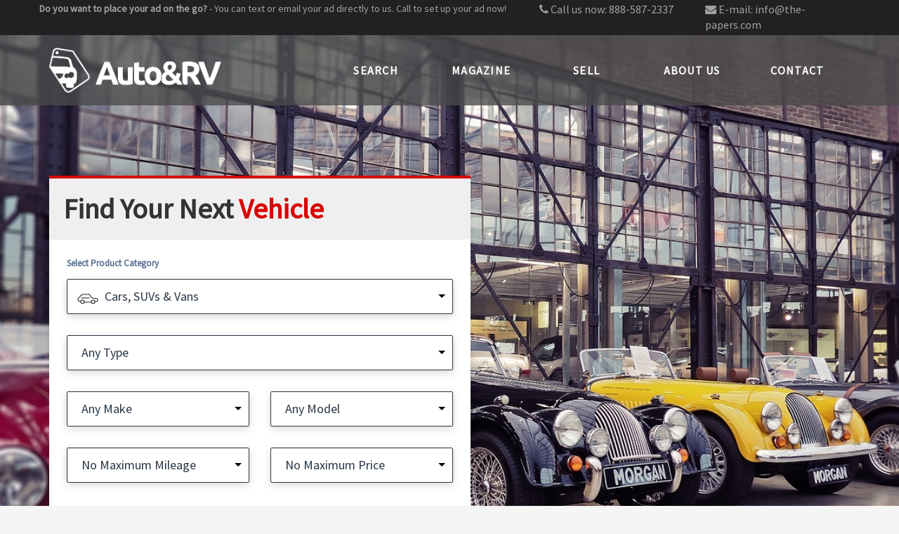

--- FILE ---
content_type: text/html; charset=utf-8
request_url: https://autorv.com/
body_size: 10872
content:
 <!DOCTYPE html> <html lang="en"> <head> <title>
	Auto &amp; RV - Buy and sell used cars, trucks, RVs, and more
</title> <meta http-equiv="X-UA-Compatible" content="IE=edge,chrome=1" /> <meta charset="utf-8" /> <meta name="viewport" content="width=device-width, initial-scale=1.0, minimum-scale=1.0, maximum-scale=1.0, user-scalable=no"> <link href="https://autorv.com/" rel="canonical" /> <link href="/bundles/CSS_ChangeLocation?v=QzML-x2SYeuoHrTfvxTjzHGspjyPfazUB3RcJeUsxPA1" rel="stylesheet" type="text/css" /><link href="/bundles/CSS_HomePage?v=RfQzcmCFPc68w0khsBhsr8dRwG4oTX98phwzM_oSqB81" rel="stylesheet" type="text/css" /><link href="/bundles/CSS_FeaturedAds?v=UM47S4-JXXdeAqqGfrnmqtJcqna91Wigm1CSh_IP7s81" rel="stylesheet" type="text/css" /> <link href="https://fonts.googleapis.com/css?family=Source+Sans+Pro" rel="stylesheet"> <link href="https://maxcdn.bootstrapcdn.com/font-awesome/4.7.0/css/font-awesome.min.css" rel="stylesheet" type="text/css" /> <link href="/bundles/CSS_Home?v=QomPhu8tG64BorFdt8NDB3mfu7pvs2u8XNgGqCnx9cQ1" rel="stylesheet"/> <script>
        var rootUrl = '/';
    </script> <meta name="author" content="Auto & RV Publications" />
<meta name="msvalidate.01" content="E7BB0B3B5EEED3FC57ACB9F312CDA237" /><script type="text/javascript" src="https://www.googletagmanager.com/gtag/js?id=UA-536701-1"></script><script type="text/javascript">
<!-- Global site tag (gtag.js) - Google Analytics -->
 window.dataLayer = window.dataLayer || [];
 function gtag(){dataLayer.push(arguments);}
 gtag('js', new Date());
 gtag('config', 'UA-536701-1');
</script><script type="text/javascript">
var googletag = googletag || {};
googletag.cmd = googletag.cmd || [];
(function () {
    var gads = document.createElement('script');
    gads.async = true;
    gads.type = 'text/javascript';
    var useSSL = 'https:' == document.location.protocol;
    gads.src = (useSSL ? 'https:' : 'http:') +
        '//www.googletagservices.com/tag/js/gpt.js';
    var node = document.getElementsByTagName('script')[0];
    node.parentNode.insertBefore(gads, node);
})();

googletag.cmd.push(function () {
    /*
    googletag.defineSlot('/5293155/ARV-Footer', [728, 90], 'div-gpt-ad-1464184792922-0').addService(googletag.pubads());
    googletag.defineSlot('/5293155/ARV-Header', [728, 90], 'div-gpt-ad-1464184844428-0').addService(googletag.pubads());
    */
googletag.defineSlot('/5293155/ARV-Header', [[970, 90], [728, 90], [728, 270], [728, 180]], 'div-gpt-ad-1655226931531-0').addService(googletag.pubads());
googletag.defineSlot('/5293155/ARV-Footer', [[728, 90], [728, 270], [320, 50]], 'div-gpt-ad-1655227688426-0').addService(googletag.pubads());
  
    googletag.defineSlot('/5293155/ARV-Inline-1', [300, 250], 'div-gpt-ad-1464196488389-0').addService(googletag.pubads());
    googletag.defineSlot('/5293155/ARV-Inline-2', [300, 250], 'div-gpt-ad-1464196527279-0').addService(googletag.pubads());
    googletag.defineSlot('/5293155/ARV-Inline-3', [300, 250], 'div-gpt-ad-1464196590847-0').addService(googletag.pubads());

    googletag.pubads().enableSingleRequest();
    googletag.enableServices();
});
</script><meta name="Generator" content="Sitefinity 10.2.6634.0 PE" /><link href="/Telerik.Web.UI.WebResource.axd?d=PMrIT5dOWaVYIcpFWUE4nMx0ddbuwkr7DCGrfAaWiNMcpflQS1IjRgxgoJHuDJaeT4lDeD7UanU58bF8VyanftnbGSgpdz5uINtHNfwfS23zxsscLVYZ3iNJLCgIESx80&amp;t=638841058800000000&amp;compress=0&amp;_TSM_CombinedScripts_=%3b%3bTelerik.Sitefinity.Resources%2c+Version%3d10.2.6634.0%2c+Culture%3dneutral%2c+PublicKeyToken%3db28c218413bdf563%3aen%3a2eff8488-a45c-48d8-9743-b14e32e11355%3a7a90d6a" type="text/css" rel="stylesheet" /><meta name="description" content="Online version of Auto &amp; RV magazine serving Indiana, Michigan, Ohio, Kentucky, Illinois &amp; Tennessee." /><meta name="keywords" content="Auto &amp; RV, AutoRV, Auto&amp;RV, Auto&amp;RV Magazine, Auto&amp;RV Publications, Cars, Trucks, Automobiles, RVs for sale, sell vehicle on Auto &amp; RV" /></head> <body><form method="post" action="./" id="aspnetForm">
<div class="aspNetHidden">
<input type="hidden" name="ctl05_TSM" id="ctl05_TSM" value="" />
<input type="hidden" name="ctl06_TSSM" id="ctl06_TSSM" value="" />
<input type="hidden" name="__EVENTTARGET" id="__EVENTTARGET" value="" />
<input type="hidden" name="__EVENTARGUMENT" id="__EVENTARGUMENT" value="" />
<input type="hidden" name="__VIEWSTATE" id="__VIEWSTATE" value="CA5vwuO9OV5+82gXqsZXYxhx0GjXW25BgSy0DdXdUQLeCSELRZLnHsgiott3ZiS0z92hNniMxT8IUzBjksdt3ts2NRzBIjF/wRtZ1KqY1cg=" />
</div>

<script type="text/javascript">
//<![CDATA[
var theForm = document.forms['aspnetForm'];
if (!theForm) {
    theForm = document.aspnetForm;
}
function __doPostBack(eventTarget, eventArgument) {
    if (!theForm.onsubmit || (theForm.onsubmit() != false)) {
        theForm.__EVENTTARGET.value = eventTarget;
        theForm.__EVENTARGUMENT.value = eventArgument;
        theForm.submit();
    }
}
//]]>
</script>


<script src="/WebResource.axd?d=pynGkmcFUV13He1Qd6_TZLULawfAN4yxw1DDSsyHyvPDmsFHXcrH9AWFsjvoyAs9_bLvX3v6HNL3Vo2nqtiU5A2&amp;t=638628208040000000" type="text/javascript"></script>


<script type="text/javascript">
//<![CDATA[
var __cultureInfo = {"name":"en","numberFormat":{"CurrencyDecimalDigits":2,"CurrencyDecimalSeparator":".","IsReadOnly":true,"CurrencyGroupSizes":[3],"NumberGroupSizes":[3],"PercentGroupSizes":[3],"CurrencyGroupSeparator":",","CurrencySymbol":"$","NaNSymbol":"NaN","CurrencyNegativePattern":0,"NumberNegativePattern":1,"PercentPositivePattern":1,"PercentNegativePattern":1,"NegativeInfinitySymbol":"-∞","NegativeSign":"-","NumberDecimalDigits":2,"NumberDecimalSeparator":".","NumberGroupSeparator":",","CurrencyPositivePattern":0,"PositiveInfinitySymbol":"∞","PositiveSign":"+","PercentDecimalDigits":2,"PercentDecimalSeparator":".","PercentGroupSeparator":",","PercentSymbol":"%","PerMilleSymbol":"‰","NativeDigits":["0","1","2","3","4","5","6","7","8","9"],"DigitSubstitution":1},"dateTimeFormat":{"AMDesignator":"AM","Calendar":{"MinSupportedDateTime":"\/Date(-62135596800000)\/","MaxSupportedDateTime":"\/Date(253402300799999)\/","AlgorithmType":1,"CalendarType":1,"Eras":[1],"TwoDigitYearMax":2049,"IsReadOnly":true},"DateSeparator":"/","FirstDayOfWeek":0,"CalendarWeekRule":0,"FullDateTimePattern":"dddd, MMMM d, yyyy h:mm:ss tt","LongDatePattern":"dddd, MMMM d, yyyy","LongTimePattern":"h:mm:ss tt","MonthDayPattern":"MMMM d","PMDesignator":"PM","RFC1123Pattern":"ddd, dd MMM yyyy HH\u0027:\u0027mm\u0027:\u0027ss \u0027GMT\u0027","ShortDatePattern":"M/d/yyyy","ShortTimePattern":"h:mm tt","SortableDateTimePattern":"yyyy\u0027-\u0027MM\u0027-\u0027dd\u0027T\u0027HH\u0027:\u0027mm\u0027:\u0027ss","TimeSeparator":":","UniversalSortableDateTimePattern":"yyyy\u0027-\u0027MM\u0027-\u0027dd HH\u0027:\u0027mm\u0027:\u0027ss\u0027Z\u0027","YearMonthPattern":"MMMM yyyy","AbbreviatedDayNames":["Sun","Mon","Tue","Wed","Thu","Fri","Sat"],"ShortestDayNames":["Su","Mo","Tu","We","Th","Fr","Sa"],"DayNames":["Sunday","Monday","Tuesday","Wednesday","Thursday","Friday","Saturday"],"AbbreviatedMonthNames":["Jan","Feb","Mar","Apr","May","Jun","Jul","Aug","Sep","Oct","Nov","Dec",""],"MonthNames":["January","February","March","April","May","June","July","August","September","October","November","December",""],"IsReadOnly":true,"NativeCalendarName":"Gregorian Calendar","AbbreviatedMonthGenitiveNames":["Jan","Feb","Mar","Apr","May","Jun","Jul","Aug","Sep","Oct","Nov","Dec",""],"MonthGenitiveNames":["January","February","March","April","May","June","July","August","September","October","November","December",""]},"eras":[1,"A.D.",null,0]};//]]>
</script>

<script src="/Telerik.Web.UI.WebResource.axd?_TSM_HiddenField_=ctl05_TSM&amp;compress=0&amp;_TSM_CombinedScripts_=%3b%3bSystem.Web.Extensions%2c+Version%3d4.0.0.0%2c+Culture%3dneutral%2c+PublicKeyToken%3d31bf3856ad364e35%3aen%3a9b1e5a2f-37b8-41b2-8f9c-4823bd51663f%3aea597d4b%3ab25378d2" type="text/javascript"></script>
<script src="/ScriptResource.axd?d=uBiLKmMIzkaavHlylMEgvoz00gmWPlCWbWKwxREUeB7WPU2lYEfzbHR-UW8oOeH4zbE_O1mB-qftJqgUQ4BIgTEZ2Gw-s9Mnf1Os7lRvGhcYCoZbvh0Mtiip4Q_0MwlOINmlGuw-yi_ido3riV8qk_XgtYFBYSjOa75T2Jy46NYj0owgzP8ofTgqGPNf3m5E0&amp;t=d1d8972" type="text/javascript"></script>
<script src="/Telerik.Web.UI.WebResource.axd?_TSM_HiddenField_=ctl05_TSM&amp;compress=0&amp;_TSM_CombinedScripts_=%3b%3bTelerik.Sitefinity.Resources%3aen%3a2eff8488-a45c-48d8-9743-b14e32e11355%3ab162b7a1" type="text/javascript"></script>
<div class="aspNetHidden">

	<input type="hidden" name="__VIEWSTATEGENERATOR" id="__VIEWSTATEGENERATOR" value="22CEBF7B" />
</div><script type="text/javascript">
//<![CDATA[
Sys.WebForms.PageRequestManager._initialize('ctl00$ctl05', 'aspnetForm', [], [], [], 90, 'ctl00');
//]]>
</script>
<input type="hidden" name="ctl00$ctl05" id="ctl05" />
<script type="text/javascript">
//<![CDATA[
Sys.Application.setServerId("ctl05", "ctl00$ctl05");
Sys.Application._enableHistoryInScriptManager();
//]]>
</script>
 <script src="/ScriptResource.axd?d=4bMApOb58R6igmkUEZ0eXt0TfSwZ-asVJS6IuKJeM1Y1B3anxCBv2y9IK3RSopzPPzkS-2o-Ni4d0PZcBRwpuiN-1cdDKWqOpHQIAvMxraKoprCPSv6Wjxrxkyu6B67PBozKCdatI4tfGhshB4wL13NMeNUbWrP93TKG2DxhTjb5D6pubidb-ucIfevfcobR0&amp;t=d1d8972" type="text/javascript"></script><script src="/ScriptResource.axd?d=EydukmxBmDstn7gSYzQESKuLiuU6TgtojDA6iZEUEOMy2jWE_5MvcXXnrJ3MOEdtXL-mPGE2RO9H9z97ysY5uvgJxPfwUt2o5jWRzWlEZlDF826aQ_m9etYVKQ6P964b_3PDuqzFuD2dVSxMHumgDycZs7qj7rhFfXPSqo85ic2GqpM_ocunZ0baiwQIZp7f0&amp;t=d1d8972" type="text/javascript"></script> <div id="header"> <div class="container"> <div class="row"> <div id="header-left" class="col-md-7"> 

<div >
    <div ><p style="text-align: center;"><strong>Do you want to place your ad on the go?</strong> - You can text or email your ad directly to us.&nbsp;Call to set up your ad now! </p></div>
</div>

 </div> <div id="header-right" class="col-sm-12 col-md-5 "> <div class="col-sm-6"> <p><em class="fa fa-phone"></em> Call us now: <a href="tel:18885872337">888-587-2337</a></p> </div> <div class="col-sm-6"> <p><em class="fa fa-envelope"></em> E-mail: <a href="/cdn-cgi/l/email-protection#aec7c0c8c1eedac6cb83decfdecbdcdd80cdc1c3"><span class="__cf_email__" data-cfemail="f69f989099b6829e93db869786938485d895999b">[email&#160;protected]</span></a></p> </div> </div> </div> </div> </div> <div id="navigation"> <div class="container"> <div class="row"> <div id="logoHolder" class="col-xs-4"> <a href="/" class="logo-AutoRV"><img id="logo" src="/ResourcePackages/ThePapers/assets/dist/images/AutoRV_logo.png" alt="Auto &amp; RV Publications" /></a> </div> 




    <style>#mainnav li { width: 20%; }</style>


    <div>
        <nav id="mainnav" class="navbar" role="navigation">
            <div class="navbar-header">
                <button type="button" class="navbar-toggle collapsed" data-toggle="collapse" data-target="#mainNavMenu">
                    <span class="icon-bar"></span>
                    <span class="icon-bar"></span>
                    <span class="icon-bar"></span>
                </button>
            </div>
            <div id="mainNavMenu" class="collapse navbar-collapse col-xs-12 col-sm-8">
                <ul class="nav navbar-nav">
            <li class=""><a href="/search" target="_self">Search</a></li>
            <li class=""><a href="/magazine" target="_self">Magazine</a></li>
            <li class=""><a href="/sell" target="_self">Sell</a></li>
            <li class=""><a href="/about" target="_self">About Us</a></li>
            <li class=""><a href="/contact" target="_self">Contact</a></li>
                </ul>
            </div>
        </nav>
    </div>






 </div> </div> </div> <div id="middle"> 
<div class="sf_cols">
    <div class="sf_colsOut sf_1col_1_100">
        <div id="Middle_C046_Col00" class="sf_colsIn sf_1col_1in_100"><link href="/ResourcePackages/ThePapers/assets/dist/css/background-setter.min.css" rel="stylesheet" />

<div class="background-setter">
    <div id="Middle_C047_Col00" class="sf_colsIn container" data-sf-element="Background Setter" data-placeholder-label="Background Setter">
    <img src="https://autorv.com/images/default-source/cover-images/auto-3095122_1280.jpeg?sfvrsn=2c5cfb8f_2"
         class="set-as-background"
         data-horizontal-position="left"
         data-vertical-position="top"
         data-fit="cover" />
    <span class="js-color-overlay" data-color=""></span>
<input type="hidden" class="background-setter-config" data-color="" data-opacity="0" />

<script data-cfasync="false" src="/cdn-cgi/scripts/5c5dd728/cloudflare-static/email-decode.min.js"></script><script src='/bundles/JS_BackgroundSetter?v=EepcS4vFmV9RbVxoqN8NnqWgglZraoiKHrm-WQTGS141' defer></script>

    </div>
    <div id="Middle_C047_Col01" class="sf_colsIn content" data-sf-element="Content" data-placeholder-label="Content">

<script src='/bundles/JS_HomePage?v=EwaCrsuAWPWNOHlIGK0v60cYw22hkpxT1wdyC_-sfzU1' defer></script>


<script>
    var preselectedMake = '';
    var preselectedModel = '';
</script>

<div class="container body-content">
    <div id="homeSearch">
        <div class="homeSearchHeader">
            Find Your Next
            <div class="ticker">
                <ul>
                        <li>Vehicle</li>
                        <li>RV</li>
                        <li>Motorcycle</li>
                        <li>Watercraft</li>
                        <li>Snowmobile</li>
                        <li>Equipment</li>
                        <li>Trailer</li>
                        <li>Item</li>
                </ul>
            </div>
        </div>
        <div class="homeSearchBody">
            <div class="searchOptions row">
                <div class="col-xs-12 labelrow">
                    <label for="fldCategory">Select Product Category</label>
                </div>
                <div class="col-xs-12">
                    <select id="fldCategory">
                            <option Selected=&quot;Selected&quot;
                                    data-imagesrc="/ResourcePackages/ThePapers/assets/dist/images/categoryicons/icon-auto.png"
                                    data-hasMake="True"
                                    data-hasModel="True"
                                    data-hasMiles="True"
                                    data-hasHours="False"
                                    data-hasTitle="False"
                                    value="Automobiles">
                                Cars, SUVs &amp; Vans
                            </option>
                            <option 
                                    data-imagesrc="/ResourcePackages/ThePapers/assets/dist/images/categoryicons/icon-rv.png"
                                    data-hasMake="True"
                                    data-hasModel="True"
                                    data-hasMiles="True"
                                    data-hasHours="False"
                                    data-hasTitle="False"
                                    value="RVs">
                                RVs &amp; Camping
                            </option>
                            <option 
                                    data-imagesrc="/ResourcePackages/ThePapers/assets/dist/images/categoryicons/icon-motorcycle.png"
                                    data-hasMake="True"
                                    data-hasModel="True"
                                    data-hasMiles="True"
                                    data-hasHours="False"
                                    data-hasTitle="False"
                                    value="Motorcycles">
                                Powersports &amp; Watercraft
                            </option>
                            <option 
                                    data-imagesrc="/ResourcePackages/ThePapers/assets/dist/images/categoryicons/icon-boat.png"
                                    data-hasMake="True"
                                    data-hasModel="True"
                                    data-hasMiles="False"
                                    data-hasHours="True"
                                    data-hasTitle="False"
                                    value="Watercraft">
                                Watercraft
                            </option>
                            <option 
                                    data-imagesrc="/ResourcePackages/ThePapers/assets/dist/images/categoryicons/icon-snow.png"
                                    data-hasMake="True"
                                    data-hasModel="True"
                                    data-hasMiles="False"
                                    data-hasHours="True"
                                    data-hasTitle="False"
                                    value="Snowmobiles">
                                Snowmobiles
                            </option>
                            <option 
                                    data-imagesrc="/ResourcePackages/ThePapers/assets/dist/images/categoryicons/icon-farm.png"
                                    data-hasMake="True"
                                    data-hasModel="False"
                                    data-hasMiles="False"
                                    data-hasHours="True"
                                    data-hasTitle="False"
                                    value="Farm And Lawn">
                                Farm &amp; Lawn
                            </option>
                            <option 
                                    data-imagesrc="/ResourcePackages/ThePapers/assets/dist/images/categoryicons/icon-trailer.png"
                                    data-hasMake="True"
                                    data-hasModel="True"
                                    data-hasMiles="False"
                                    data-hasHours="False"
                                    data-hasTitle="False"
                                    value="Trailers And Tow Vehicles">
                                Trailers
                            </option>
                            <option 
                                    data-imagesrc="/ResourcePackages/ThePapers/assets/dist/images/categoryicons/icon-commercial.png"
                                    data-hasMake="True"
                                    data-hasModel="True"
                                    data-hasMiles="True"
                                    data-hasHours="False"
                                    data-hasTitle="False"
                                    value="Medium And Heavy Duty Trucks">
                                Commercial Vehicles
                            </option>
                            <option 
                                    data-imagesrc="/ResourcePackages/ThePapers/assets/dist/images/categoryicons/icon-heavyequipment.png"
                                    data-hasMake="True"
                                    data-hasModel="False"
                                    data-hasMiles="False"
                                    data-hasHours="True"
                                    data-hasTitle="False"
                                    value="Heavy Equipment">
                                Heavy Equipment
                            </option>
                            <option 
                                    data-imagesrc="/ResourcePackages/ThePapers/assets/dist/images/categoryicons/icon-parts.png"
                                    data-hasMake="False"
                                    data-hasModel="False"
                                    data-hasMiles="False"
                                    data-hasHours="False"
                                    data-hasTitle="True"
                                    value="Parts And Repairables">
                                Parts, Accessories &amp; Repairables
                            </option>
                            <option 
                                    data-imagesrc="/ResourcePackages/ThePapers/assets/dist/images/categoryicons/icon-market.png"
                                    data-hasMake="False"
                                    data-hasModel="False"
                                    data-hasMiles="False"
                                    data-hasHours="False"
                                    data-hasTitle="True"
                                    value="Market Place">
                                Market Place
                            </option>
                    </select>
                </div>
                <div class="row">
                    <div class="col-xs-12">
                        <select Id="fldOriginalCategory" id="SelectedOriginalCategory" name="SelectedOriginalCategory"><option value="">Any Type</option>
<option value="Automobiles">Cars</option>
<option value="Classics and Collectibles">Classics and Collectibles</option>
<option value="Light Trucks And Vans">Light Trucks And Vans</option>
<option value="Sport Utility Vehicles">Sport Utility Vehicles</option>
</select>
                    </div>
                    <div class="col-xs-12 col-md-6">
                        <select Id="fldMake" id="SelectedMake" name="SelectedMake"><option value="">Any Make</option>
<option value="Acura">Acura</option>
<option value="BMW">BMW</option>
<option value="Buick">Buick</option>
<option value="Cadillac">Cadillac</option>
<option value="Chevrolet">Chevrolet</option>
<option value="Chrysler">Chrysler</option>
<option value="Dodge">Dodge</option>
<option value="Ford">Ford</option>
<option value="Freightliner">Freightliner</option>
<option value="GMC">GMC</option>
<option value="Honda">Honda</option>
<option value="Hummer ">Hummer </option>
<option value="Hyundai">Hyundai</option>
<option value="Infiniti">Infiniti</option>
<option value="International">International</option>
<option value="Isuzu">Isuzu</option>
<option value="Jeep">Jeep</option>
<option value="KAWASAKI">KAWASAKI</option>
<option value="Kia">Kia</option>
<option value="Lexus">Lexus</option>
<option value="Lincoln">Lincoln</option>
<option value="Mazda">Mazda</option>
<option value="Mercedes-Benz">Mercedes-Benz</option>
<option value="Mitsubishi">Mitsubishi</option>
<option value="NISSAN">NISSAN</option>
<option value="Plymouth">Plymouth</option>
<option value="Ram">Ram</option>
<option value="Saturn">Saturn</option>
<option value="Subaru">Subaru</option>
<option value="Toyota">Toyota</option>
<option value="Volkswagen">Volkswagen</option>
<option value="Volvo">Volvo</option>
<option value="Willys">Willys</option>
</select>
                    </div>
                    <div class="col-xs-12 col-md-6">
                        <select Id="fldModel" id="SelectedModel" name="SelectedModel"><option value="">Any Model</option>
</select>
                    </div>
                    <div class="col-xs-12 col-md-6">
                        <select Id="fldMiles" id="SelectedMileage" name="SelectedMileage"><option value="">No Maximum Mileage</option>
<option value="10000">10,000</option>
<option value="20000">20,000</option>
<option value="30000">30,000</option>
<option value="40000">40,000</option>
<option value="50000">50,000</option>
<option value="60000">60,000</option>
<option value="70000">70,000</option>
<option value="80000">80,000</option>
<option value="90000">90,000</option>
<option value="100000">100,000</option>
<option value="125000">125,000</option>
<option value="150000">150,000</option>
<option value="175000">175,000</option>
<option value="200000">200,000</option>
<option value="225000">225,000</option>
<option value="250000">250,000</option>
</select>
                    </div>
                    <div class="col-xs-12 col-md-6">
                        <select Id="fldHours" id="SelectedHours" name="SelectedHours"><option value="">Any Hours</option>
<option value="10000">10,000</option>
<option value="20000">20,000</option>
<option value="30000">30,000</option>
<option value="40000">40,000</option>
<option value="50000">50,000</option>
<option value="60000">60,000</option>
<option value="70000">70,000</option>
<option value="80000">80,000</option>
<option value="90000">90,000</option>
<option value="100000">100,000</option>
<option value="125000">125,000</option>
<option value="150000">150,000</option>
<option value="175000">175,000</option>
<option value="200000">200,000</option>
<option value="225000">225,000</option>
<option value="250000">250,000</option>
</select>
                    </div>
                    <div class="col-xs-12 col-md-6">
                        <select Id="fldMaxPrice" id="SelectedPrice" name="SelectedPrice"><option value="">No Maximum Price</option>
<option value="1000">$1,000</option>
<option value="2000">$2,000</option>
<option value="3000">$3,000</option>
<option value="4000">$4,000</option>
<option value="5000">$5,000</option>
<option value="6000">$6,000</option>
<option value="7000">$7,000</option>
<option value="8000">$8,000</option>
<option value="9000">$9,000</option>
<option value="10000">$10,000</option>
<option value="11000">$11,000</option>
<option value="12000">$12,000</option>
<option value="13000">$13,000</option>
<option value="14000">$14,000</option>
<option value="15000">$15,000</option>
<option value="16000">$16,000</option>
<option value="17000">$17,000</option>
<option value="18000">$18,000</option>
<option value="19000">$19,000</option>
<option value="20000">$20,000</option>
<option value="25000">$25,000</option>
<option value="30000">$30,000</option>
<option value="35000">$35,000</option>
<option value="40000">$40,000</option>
<option value="45000">$45,000</option>
<option value="50000">$50,000</option>
<option value="55000">$55,000</option>
<option value="60000">$60,000</option>
<option value="65000">$65,000</option>
<option value="70000">$70,000</option>
<option value="75000">$75,000</option>
<option value="80000">$80,000</option>
<option value="85000">$85,000</option>
<option value="90000">$90,000</option>
<option value="95000">$95,000</option>
<option value="100000">$100,000</option>
<option value="125000">$125,000</option>
<option value="150000">$150,000</option>
<option value="175000">$175,000</option>
<option value="200000">$200,000</option>
<option value="225000">$225,000</option>
<option value="250000">$250,000</option>
<option value="275000">$275,000</option>
<option value="300000">$300,000</option>
<option value="325000">$325,000</option>
<option value="350000">$350,000</option>
<option value="375000">$375,000</option>
<option value="400000">$400,000</option>
<option value="425000">$425,000</option>
<option value="450000">$450,000</option>
<option value="475000">$475,000</option>
<option value="500000">$500,000</option>
</select>
                    </div>
                </div>
                <div class="row labelrow col-xs-12">
                    Search Within
                </div>
                <div class="row">
                    <div class="col-xs-12 col-md-6">
                        <select Id="fldDistance" id="SelectedDistance" name="SelectedDistance"><option value="">All</option>
<option value="25">25 miles</option>
<option selected="selected" value="50">50 miles</option>
<option value="100">100 miles</option>
<option value="200">200 miles</option>
<option value="500">500 miles</option>
</select>
                    </div>
                    <div class="col-xs-12 col-md-6">
                        <input type="number" pattern="[0-9]*" inputmode="numeric" title="Zip" placeholder="Zip" id="fldZipCode" class="no-spin" />
                    </div>
                </div>
                <div class="row">
                    <div class="col-xs-12">
                        <input type="text" title="Keywords" placeholder="Keywords" id="fldKeywords" />
                    </div>
                </div>
            </div>
            <button id="btnSearch"><i class="fa fa-search" aria-hidden="true"></i> Search</button>
            <div class="advancedSearch">
                <a href="/search/advanced">Advanced Search ></a>
            </div>
        </div>
    </div>
</div>
    </div>
</div>
            
        </div>
    </div>
</div><div id="Middle_C049_Col00" class="sf_colsIn container" data-sf-element="Container">

<div class="bannerad clearfix">
  Sponsored By: 
<!-- /5293155/ARV-Header -->
<div id='div-gpt-ad-1655226931531-0' style='min-width: 728px; min-height: 90px;'>
  <script>
    googletag.cmd.push(function() { googletag.display('div-gpt-ad-1655226931531-0'); });
  </script>
</div>
</div>
</div>
    <div id="FeaturedDealerWidget" class="clearfix">



            <div class="featuredDealer row no-gutters">
                    <div class="hidden-lg hidden-print">
                        <div class="featuredDealerInfo col-xs-12 col-lg-4">
    <div class="innerFeaturedDealerInfo">
        <div class="sectionTitle">
            Featured Dealer
        </div>
        <h3 class="featuredDealerName">
            LaFONTAINE CHEVROLET OF DEXTOR
        </h3>
        <div class="featuredDealerLocation col-xs-12 col-sm-6 col-lg-12">
            DEXTER, MI
            <span class="featuredDealerDistanceFromUser" data-longitude="-83.898092" data-latitude="42.351238">
            </span>
            <a href="#" class="changeLocationLink" data-toggle="modal" data-target="#changeLocationModal">(Change Location)</a>
        </div>
        <div class="featuredDealerButtons col-xs-12 col-sm-6 col-lg-12">
            <span class="featuredDealerButton">
                <a href="/search/results?Seller=7342010388" onclick="createStatisticsEvent('', '7342010388', 'SellerInventoryView');">
                    See All Inventory
                </a>
            </span>
            <span class="featuredDealerButton">
                    <a href="tel:8775380534" onclick="createStatisticsEvent('', '7342010388', 'Call');">Call (877) 538-0534</a>
            </span>
        </div>
    </div>
</div>
                    </div>
                    <div class="featuredDealerAds-right col-xs-12 col-lg-8">
                            <div class="ad-home-wrapper col-xs-12 col-sm-4">
                                <div class="ad-home-inner-wrapper">
    <section class="ad-home">
        <a href="/ad/3-525120_2024-CHEVROLET-SILVERADO-3500">
            <div class="photoWrapper" style="background-image: url(https://www.autoandrv.com/webimages/jpg/3-525120.jpg); "></div>
            <div class="highlight-banner">
                <span class="price">$79,671</span>
                <span class="location">DEXTER, MI</span>
            </div>
            <div class="adBottom">
                <div class="title">2024 CHEVROLET SILVERADO 3500</div>
                <div class="adtext">2024 chevy silverado 3500 crew cab
4x4, Knapheide service, diesel, AT. 
Stk. #24CC2358
family deal price $79,671
#b-3-525120</div>
            </div>
        </a>
    </section>
</div>
                            </div>
                            <div class="ad-home-wrapper col-xs-12 col-sm-4">
                                <div class="ad-home-inner-wrapper">
    <section class="ad-home">
        <a href="/ad/20-513100_2025-CHEVROLET-SILVERADO">
            <div class="photoWrapper" style="background-image: url(https://www.autoandrv.com/webimages/jpg/20-513100.jpg); "></div>
            <div class="highlight-banner">
                <span class="price">$81,418</span>
                <span class="location">DEXTER, MI</span>
            </div>
            <div class="adBottom">
                <div class="title">2025 CHEVROLET SILVERADO</div>
                <div class="adtext">2025 chevy silverado 3500 crew cab
Dually, 4x4, DuraMag dump, diesel, AT. Stk. #25CC629
family deal price $81,418
#b-20-513100</div>
            </div>
        </a>
    </section>
</div>
                            </div>
                            <div class="ad-home-wrapper col-xs-12 col-sm-4">
                                <div class="ad-home-inner-wrapper">
    <section class="ad-home">
        <a href="/ad/1-517190_2025-CHEVROLET-EXPRESS">
            <div class="photoWrapper" style="background-image: url(https://www.autoandrv.com/webimages/jpg/1-517190.jpg); "></div>
            <div class="highlight-banner">
                <span class="price">$52,193</span>
                <span class="location">DEXTER, MI</span>
            </div>
            <div class="adBottom">
                <div class="title">2025 CHEVROLET EXPRESS</div>
                <div class="adtext">2025 chevy express 2500 adrian upfitted cargo
V8, gas, AT. Stk. #25C1439
family deal price $52,193
#b-1-517190</div>
            </div>
        </a>
    </section>
</div>
                            </div>
                    </div>
<div class="featuredDealerInfo col-xs-12 col-lg-4">
    <div class="innerFeaturedDealerInfo">
        <div class="sectionTitle">
            Featured Dealer
        </div>
        <h3 class="featuredDealerName">
            LaFONTAINE CHEVROLET OF DEXTOR
        </h3>
        <div class="featuredDealerLocation col-xs-12 col-sm-6 col-lg-12">
            DEXTER, MI
            <span class="featuredDealerDistanceFromUser" data-longitude="-83.898092" data-latitude="42.351238">
            </span>
            <a href="#" class="changeLocationLink" data-toggle="modal" data-target="#changeLocationModal">(Change Location)</a>
        </div>
        <div class="featuredDealerButtons col-xs-12 col-sm-6 col-lg-12">
            <span class="featuredDealerButton">
                <a href="/search/results?Seller=7342010388" onclick="createStatisticsEvent('', '7342010388', 'SellerInventoryView');">
                    See All Inventory
                </a>
            </span>
            <span class="featuredDealerButton">
                    <a href="tel:8775380534" onclick="createStatisticsEvent('', '7342010388', 'Call');">Call (877) 538-0534</a>
            </span>
        </div>
    </div>
</div>            </div>
            <div class="featuredDealer row no-gutters">
<div class="featuredDealerInfo col-xs-12 col-lg-4">
    <div class="innerFeaturedDealerInfo">
        <div class="sectionTitle">
            Featured Dealer
        </div>
        <h3 class="featuredDealerName">
            I-69 TRAILER CENTER
        </h3>
        <div class="featuredDealerLocation col-xs-12 col-sm-6 col-lg-12">
            MARKLE, IN
            <span class="featuredDealerDistanceFromUser" data-longitude="-85.328548" data-latitude="40.834234">
            </span>
            <a href="#" class="changeLocationLink" data-toggle="modal" data-target="#changeLocationModal">(Change Location)</a>
        </div>
        <div class="featuredDealerButtons col-xs-12 col-sm-6 col-lg-12">
            <span class="featuredDealerButton">
                <a href="/search/results?Seller=2607589800" onclick="createStatisticsEvent('', '2607589800', 'SellerInventoryView');">
                    See All Inventory
                </a>
            </span>
            <span class="featuredDealerButton">
                    <a href="tel:8665826900" onclick="createStatisticsEvent('', '2607589800', 'Call');">Call (866) 582-6900</a>
            </span>
        </div>
    </div>
</div>                    <div class="featuredDealerAds col-xs-12 col-lg-8">
                            <div class="ad-home-wrapper col-xs-12 col-sm-4">
                                <div class="ad-home-inner-wrapper">
    <section class="ad-home">
        <a href="/ad/1-71270_2023-SURE-TRAC-17-PLUS-3-PRO-SERIES">
            <div class="photoWrapper" style="background-image: url(https://www.autoandrv.com/webimages/jpg/1-71270.jpg); "></div>
            <div class="highlight-banner">
                <span class="price">$12,900</span>
                <span class="location">MARKLE, IN</span>
            </div>
            <div class="adBottom">
                <div class="title">2023 SURE-TRAC 17' PLUS 3 PRO SERIES</div>
                <div class="adtext">2023 Sure-Trac 17’ Plus 3 Pro Series
17,600# GVWR, P/jack.
Sale $12,900
#tt-1-71270</div>
            </div>
        </a>
    </section>
</div>
                            </div>
                            <div class="ad-home-wrapper col-xs-12 col-sm-4">
                                <div class="ad-home-inner-wrapper">
    <section class="ad-home">
        <a href="/ad/2-271610_2024-CELL-TECH-7X16">
            <div class="photoWrapper" style="background-image: url(https://www.autoandrv.com/webimages/jpg/2-271610.jpg); "></div>
            <div class="highlight-banner">
                <span class="price">$16,000</span>
                <span class="location">MARKLE, IN</span>
            </div>
            <div class="adBottom">
                <div class="title">2024 CELL TECH 7'X16'</div>
                <div class="adtext">2024 Cell Tech 
7’x16’, all galvanized, heavy duty work trailer, 10,000# GVWR, 10 yr. warranty.
	Starting at $16,000
#tt-2-271610</div>
            </div>
        </a>
    </section>
</div>
                            </div>
                            <div class="ad-home-wrapper col-xs-12 col-sm-4">
                                <div class="ad-home-inner-wrapper">
    <section class="ad-home">
        <a href="/ad/1-484630_-NA-SINGLE-AXLE-ENCLOSED">
            <div class="photoWrapper" style="background-image: url(https://www.autoandrv.com/webimages/jpg/1-484630.jpg); "></div>
            <div class="highlight-banner">
                <span class="price">$4,100</span>
                <span class="location">MARKLE, IN</span>
            </div>
            <div class="adBottom">
                <div class="title"> N/A SINGLE AXLE ENCLOSED</div>
                <div class="adtext">New Arrivals, 
Single Axle Enclosed
..................................Starting at $4,100
#TT-1-484630</div>
            </div>
        </a>
    </section>
</div>
                            </div>
                    </div>
            </div>
            <div class="featuredDealer row no-gutters">
                    <div class="hidden-lg hidden-print">
                        <div class="featuredDealerInfo col-xs-12 col-lg-4">
    <div class="innerFeaturedDealerInfo">
        <div class="sectionTitle">
            Featured Dealer
        </div>
        <h3 class="featuredDealerName">
            JOHN'S TRAILER SALES
        </h3>
        <div class="featuredDealerLocation col-xs-12 col-sm-6 col-lg-12">
            TEMPERANCE, MI
            <span class="featuredDealerDistanceFromUser" data-longitude="-83.5712" data-latitude="41.7892">
            </span>
            <a href="#" class="changeLocationLink" data-toggle="modal" data-target="#changeLocationModal">(Change Location)</a>
        </div>
        <div class="featuredDealerButtons col-xs-12 col-sm-6 col-lg-12">
            <span class="featuredDealerButton">
                <a href="/search/results?Seller=4194711175" onclick="createStatisticsEvent('', '4194711175', 'SellerInventoryView');">
                    See All Inventory
                </a>
            </span>
            <span class="featuredDealerButton">
                    <a href="tel:8004711175" onclick="createStatisticsEvent('', '4194711175', 'Call');">Call (800) 471-1175</a>
            </span>
        </div>
    </div>
</div>
                    </div>
                    <div class="featuredDealerAds-right col-xs-12 col-lg-8">
                            <div class="ad-home-wrapper col-xs-12 col-sm-4">
                                <div class="ad-home-inner-wrapper">
    <section class="ad-home">
        <a href="/ad/4-913754_2025-TMT-CAR-HAULERS">
            <div class="photoWrapper" style="background-image: url(https://www.autoandrv.com/webimages/jpg/4-913754.jpg); "></div>
            <div class="highlight-banner">
                <span class="price">Call for price</span>
                <span class="location">TEMPERANCE, MI</span>
            </div>
            <div class="adBottom">
                <div class="title">2025 TMT CAR HAULERS</div>
                <div class="adtext">2025 tmt car/utv
82”x16’, 7,000#, removable fenders, stake pockets, beavertail, 8 ply tires.
starting at $2,999 
other sizes available
#TT-4-913754</div>
            </div>
        </a>
    </section>
</div>
                            </div>
                            <div class="ad-home-wrapper col-xs-12 col-sm-4">
                                <div class="ad-home-inner-wrapper">
    <section class="ad-home">
        <a href="/ad/2-519080_-AMERALITE-INLINE">
            <div class="photoWrapper" style="background-image: url(https://www.autoandrv.com/webimages/jpg/2-519080.jpg); "></div>
            <div class="highlight-banner">
                <span class="price">$7,399</span>
                <span class="location">TEMPERANCE, MI</span>
            </div>
            <div class="adBottom">
                <div class="title"> AMERALITE INLINE</div>
                <div class="adtext">ameralite inline
starting at $7,399
#tt-2-519080</div>
            </div>
        </a>
    </section>
</div>
                            </div>
                            <div class="ad-home-wrapper col-xs-12 col-sm-4">
                                <div class="ad-home-inner-wrapper">
    <section class="ad-home">
        <a href="/ad/1-141450_-HAULIN-ECONOMY">
            <div class="photoWrapper" style="background-image: url(https://www.autoandrv.com/webimages/jpg/1-141450.jpg); "></div>
            <div class="highlight-banner">
                <span class="price">Call for price</span>
                <span class="location">TEMPERANCE, MI</span>
            </div>
            <div class="adBottom">
                <div class="title"> HAULIN ECONOMY</div>
                <div class="adtext">economy
5’x8’	$2,799 
5’x10’	$3,099 
6’x10’	$3,699 
6’x12’	$3,799
7’x14’	$5,599
7’x16’	$5,899
#tt-1-141450</div>
            </div>
        </a>
    </section>
</div>
                            </div>
                    </div>
<div class="featuredDealerInfo col-xs-12 col-lg-4">
    <div class="innerFeaturedDealerInfo">
        <div class="sectionTitle">
            Featured Dealer
        </div>
        <h3 class="featuredDealerName">
            JOHN'S TRAILER SALES
        </h3>
        <div class="featuredDealerLocation col-xs-12 col-sm-6 col-lg-12">
            TEMPERANCE, MI
            <span class="featuredDealerDistanceFromUser" data-longitude="-83.5712" data-latitude="41.7892">
            </span>
            <a href="#" class="changeLocationLink" data-toggle="modal" data-target="#changeLocationModal">(Change Location)</a>
        </div>
        <div class="featuredDealerButtons col-xs-12 col-sm-6 col-lg-12">
            <span class="featuredDealerButton">
                <a href="/search/results?Seller=4194711175" onclick="createStatisticsEvent('', '4194711175', 'SellerInventoryView');">
                    See All Inventory
                </a>
            </span>
            <span class="featuredDealerButton">
                    <a href="tel:8004711175" onclick="createStatisticsEvent('', '4194711175', 'Call');">Call (800) 471-1175</a>
            </span>
        </div>
    </div>
</div>            </div>

    </div>


<script src='/bundles/JS_FeaturedAds?v=B5gngLWgSbnVA0IcoKee4nyUDdCFeMqVyHkyRRBSge01' defer></script>


    <script>
        console.log('There are no featured ads right now.');
    </script>


 </div> <div id="abovefooter" class="hidden-print"> 

<div class="bannerad">
<!-- /5293155/ARV-Footer -->
<div id='div-gpt-ad-1655227688426-0' style='min-width: 320px; min-height: 50px;'>
  <script>
    googletag.cmd.push(function() { googletag.display('div-gpt-ad-1655227688426-0'); });
  </script>
</div>
</div>
<script type="text/javascript">
setTimeout(function(){var a=document.createElement("script");
var b=document.getElementsByTagName("script")[0];
a.src=document.location.protocol+"//script.crazyegg.com/pages/scripts/0015/8788.js?"+Math.floor(new Date().getTime()/3600000);
a.async=true;a.type="text/javascript";b.parentNode.insertBefore(a,b)}, 1);
</script> </div> <div id="footer" class="hidden-print"> 
<div class="container">
    <div id="Footer_T67A54096016_Col00" class="sf_colsIn col-xs-12 col-sm-4" data-sf-element="Contact and Social">
<div >
    <div ><p>
<strong><span style="font-size: 20px;">Auto&amp;RV Publications</span></strong><br />
<span style="font-size: 16px;">
P.O. Box 188<br />
206 S. Main<br />
Milford, IN 46542</span></p>
<p><span style="font-size: 16px;">Phone: (888) 587-2337<br />
Fax: &nbsp;(800) 593-5976</span></p></div>
</div>
<div class="content">
    Follow us on: 
    <ul class="social-nav">
    <li>
        <a href="/social-navigation/facebook" class="social-link facebook" target="_blank" title="Facebook" ><span></span></a>
    </li>
    <li>
        <a href="/social-navigation/twitter" class="social-link twitter" target="_blank" title="Twitter" ><span></span></a>
    </li>
    <li>
        <a href="/social-navigation/instagram" class="social-link instagram" target="_blank" title="Instagram" ><span></span></a>
    </li>
    </ul>
</div>


    </div>
    <div id="Footer_T67A54096016_Col01" class="sf_colsIn hidden-xs col-sm-4" data-sf-element="Search by Category Col 1">
<div >
    <div ><div class="footer_categorysearchlinks"><p><a href="/search/results?Category=Automobiles">Automobiles for sale</a></p><p><a href="/search/results?Category=RVs">RVs for sale</a></p><p><a href="/search/results?Category=Motorcycles">Motorcycles, UTVs, &amp; ATVs for sale</a></p><p><a href="/search/results?Category=Watercraft">Watercraft for sale</a></p><p><a href="/search/results?Category=Snowmobiles">Snowmobiles for sale</a></p><p><a href="/search/results?Category=Farm%20And%20Lawn">Farm and Lawn Equipment for sale</a></p></div></div>
</div>
    </div>
    <div id="Footer_T67A54096016_Col02" class="sf_colsIn hidden-xs col-sm-4" data-sf-element="Search by Category Col 2">
<div >
    <div ><div class="footer_categorysearchlinks"><p><a href="/search/results?Category=Trailers%20And%20Tow%20Vehicles">Trailers and Tow Vehicles for sale</a></p><p><a href="/search/results?Category=Medium%20And%20Heavy%20Duty%20Trucks">Medium and Heavy Duty Trucks for sale</a></p><p><a href="/search/results?Category=Heavy%20Equipment">Heavy Equipment for sale</a></p><p><a href="/search/results?Category=Parts%20And%20Repairables">Parts and Repairables for sale</a></p><p><a href="/search/results?Category=Market%20Place">Marketplace Items for sale</a></p></div></div>
</div>
    </div>
</div>
<div class="footer-copyright">
    <div class="container">
        <div id="Footer_T67A54096016_Col03" class="sf_colsIn col-xs-6 col-sm-8" data-sf-element="Copyright">
<div >
    <div >Copyright 2018, The Papers Inc.</div>
</div>
        </div>
        <div id="Footer_T67A54096016_Col04" class="sf_colsIn col-xs-6 col-sm-4" data-sf-element="Links">


<div >
    <div ><a href="/terms-conditions" target="_blank">Terms &amp; Conditions</a>&nbsp;| <a href="/privacy-policy" target="_blank">Privacy Policy</a></div>
</div>
        </div>
    </div>
</div> </div>  <script src='/bundles/JS_Home?v=mAbTTUdD_w3msOcxhDBlqbH8BQVLn8AsjDKlmfCmmXc1' defer></script> 







<script src="https://cdn.popupsmart.com/bundle.js" data-id="607141" async defer></script> <script src='/bundles/JS_ChangeLocation?v=BcyBZE07cmqiUJY_ULLfrMHKj55ejXcfS4AMEWbuOZ01' defer></script> <div id="changeLocationModal" class="modal fade" role="dialog"> <div class="modal-dialog"> <!-- Modal content--> <div class="modal-content"> <div class="modal-header"> <button type="button" class="close" data-dismiss="modal">&times;</button> <h4 class="modal-title">Change your location</h4> </div> <div class="modal-body"> <p> <label for="currentDetectedLocation">
                        Current location:
                    </label> <span id="currentDetectedLocation"></span> </p> <p> <label for="changeLocationNewZip">
                        New Location:
                    </label> <input id="changeLocationNewZip" type="number" pattern="[0-9]*" inputmode="numeric" title="Zip" placeholder="Postal Code" class="no-spin" /> <button type="button" class="btn btn-default saveBtn" data-dismiss="modal">Save</button> </p> </div> </div> </div> </div> 

<script type="text/javascript">
//<![CDATA[
;(function() {
                        function loadHandler() {
                            var hf = $get('ctl06_TSSM');
                            if (!hf._RSSM_init) { hf._RSSM_init = true; hf.value = ''; }
                            hf.value += ';Telerik.Sitefinity.Resources, Version=10.2.6634.0, Culture=neutral, PublicKeyToken=b28c218413bdf563:en:2eff8488-a45c-48d8-9743-b14e32e11355:7a90d6a';
                            Sys.Application.remove_load(loadHandler);
                        };
                        Sys.Application.add_load(loadHandler);
                    })();//]]>
</script>
</form><script type="text/javascript">
//Log changing of distance
$("#fldDistance").change(function() {
        ga('send', {
            hitType: 'event',
            eventCategory: 'Distance-Homepage',
            eventAction: 'change',
            eventLabel: $(this).val()
        });
});
</script><script type="text/javascript">
(function(i,s,o,g,r,a,m){i['GoogleAnalyticsObject']=r;i[r]=i[r]||function(){
(i[r].q=i[r].q||[]).push(arguments)},i[r].l=1*new Date();a=s.createElement(o),
m=s.getElementsByTagName(o)[0];a.async=1;a.src=g;m.parentNode.insertBefore(a,m)
})(window,document,'script','//www.google-analytics.com/analytics.js','ga');

ga('create', 'UA-536701-1', 'auto');
ga('send', 'pageview');
</script><script defer src="https://static.cloudflareinsights.com/beacon.min.js/vcd15cbe7772f49c399c6a5babf22c1241717689176015" integrity="sha512-ZpsOmlRQV6y907TI0dKBHq9Md29nnaEIPlkf84rnaERnq6zvWvPUqr2ft8M1aS28oN72PdrCzSjY4U6VaAw1EQ==" data-cf-beacon='{"version":"2024.11.0","token":"925cf5124ceb4abbac5c15ccfe028795","r":1,"server_timing":{"name":{"cfCacheStatus":true,"cfEdge":true,"cfExtPri":true,"cfL4":true,"cfOrigin":true,"cfSpeedBrain":true},"location_startswith":null}}' crossorigin="anonymous"></script>
</body> </html>


--- FILE ---
content_type: text/html; charset=utf-8
request_url: https://www.google.com/recaptcha/api2/aframe
body_size: 266
content:
<!DOCTYPE HTML><html><head><meta http-equiv="content-type" content="text/html; charset=UTF-8"></head><body><script nonce="qcIW3yaTznGiNkIiyc_cPw">/** Anti-fraud and anti-abuse applications only. See google.com/recaptcha */ try{var clients={'sodar':'https://pagead2.googlesyndication.com/pagead/sodar?'};window.addEventListener("message",function(a){try{if(a.source===window.parent){var b=JSON.parse(a.data);var c=clients[b['id']];if(c){var d=document.createElement('img');d.src=c+b['params']+'&rc='+(localStorage.getItem("rc::a")?sessionStorage.getItem("rc::b"):"");window.document.body.appendChild(d);sessionStorage.setItem("rc::e",parseInt(sessionStorage.getItem("rc::e")||0)+1);localStorage.setItem("rc::h",'1762691057061');}}}catch(b){}});window.parent.postMessage("_grecaptcha_ready", "*");}catch(b){}</script></body></html>

--- FILE ---
content_type: text/css; charset=utf-8
request_url: https://autorv.com/bundles/CSS_ChangeLocation?v=QzML-x2SYeuoHrTfvxTjzHGspjyPfazUB3RcJeUsxPA1
body_size: -109
content:
#changeLocationModal .modal-header .close{font-size:48px}#changeLocationModal .modal-header .modal-title{font-size:30px}#changeLocationModal .modal-body label{margin-right:10px;width:175px;text-align:right}#changeLocationModal .modal-body p{font-size:18px}#changeLocationModal .modal-body input,#changeLocationModal .modal-body .saveBtn{height:40px}#changeLocationModal .modal-body .saveBtn{font-weight:bold;font-size:18px;background-color:green;color:#fff}

--- FILE ---
content_type: text/css; charset=utf-8
request_url: https://autorv.com/bundles/CSS_HomePage?v=RfQzcmCFPc68w0khsBhsr8dRwG4oTX98phwzM_oSqB81
body_size: 2265
content:
#homeSearch{max-width:600px;background:#fff;box-shadow:0 3px 6px rgba(0,0,0,.16);margin-top:200px;margin-bottom:50px}#homeSearch .homeSearchHeader{border-top:4px solid #d80000;background-color:#efefef;font-size:40px;font-weight:bold;margin-bottom:0;padding:15px 0 15px 20px}#homeSearch .homeSearchHeader .ticker{display:inline-block;margin-top:-15px}#homeSearch .homeSearchHeader .ticker ul{width:100%;position:relative}#homeSearch .homeSearchHeader .ticker ul li{width:100%;display:none;padding-top:15px;color:#d80000}@media screen and (max-width:550px){#homeSearch .homeSearchHeader .ticker{display:block}}#homeSearch .homeSearchBody{padding:25px}#homeSearch .homeSearchBody .searchOptions a{color:#293646}#homeSearch .homeSearchBody .searchOptions .row{margin-left:0;margin-right:0}#homeSearch .homeSearchBody .searchOptions .labelrow{margin-bottom:8px;color:#557091;font-size:13px}#homeSearch .homeSearchBody .searchOptions input{width:100%;font-size:20px;border:1px solid #293646;box-shadow:0 3px 12px rgba(0,0,0,.16);padding:10px 25px;margin-bottom:30px}#homeSearch .homeSearchBody .searchOptions .dd-container{margin-top:0;margin-bottom:30px}#homeSearch .homeSearchBody .searchOptions .dd-options .dd-option{padding:10px;font-size:20px;text-decoration:none}#homeSearch .homeSearchBody .searchOptions .dd-options .dd-option label{margin-bottom:0;font-weight:normal}#homeSearch .homeSearchBody .searchOptions .dd-select{padding:7px 10px;font-size:20px;border:1px solid #293646;box-shadow:0 3px 12px rgba(0,0,0,.16)}#homeSearch .homeSearchBody .searchOptions .dd-selected{padding:0 10px;font-size:18px}#homeSearch .homeSearchBody .searchOptions .dd-selected label{margin-bottom:0;line-height:34px!important;font-weight:normal}#homeSearch .homeSearchBody .searchOptions .dd-selected-image{margin-left:-10px}#homeSearch .homeSearchBody .searchOptions .dd-selected-image,#homeSearch .homeSearchBody .searchOptions .dd-option-image{float:none;width:auto;max-width:48px}#homeSearch .homeSearchBody #btnSearch{width:100%;padding:5px;background-color:#d80000;color:#fff;box-shadow:0 3px 4px rgba(0,0,0,.16);font-size:24px;margin-bottom:40px;border-radius:8px}#homeSearch .homeSearchBody .advancedSearch{text-align:right}#homeSearch .homeSearchBody .advancedSearch a{color:#557091;text-decoration:underline;font-size:13px}.home-bannerad-img{text-align:center}.home-bannerad-img>img{width:auto;max-width:100%}.homepage_tablist{border-bottom:4px solid #d80000}.background-setter{position:relative;top:-100px;margin-bottom:-100px}.sfPageEditor .background-setter{top:0;margin-bottom:0}#FeaturedDealerWidget .featuredDealer{margin-top:120px;height:670px;display:flex;align-items:center}@media screen and (max-width:1199px){#FeaturedDealerWidget .featuredDealer{display:block}}#FeaturedDealerWidget .featuredDealer .featuredDealerInfo{display:flex;flex:1 0 0;justify-content:center}#FeaturedDealerWidget .featuredDealer .featuredDealerInfo .innerFeaturedDealerInfo{margin:0 120px}#FeaturedDealerWidget .featuredDealer .featuredDealerInfo .innerFeaturedDealerInfo .sectionTitle{font-size:48px;font-weight:bold;color:#d80000;margin-bottom:35px}@media screen and (max-width:1199px){#FeaturedDealerWidget .featuredDealer .featuredDealerInfo .innerFeaturedDealerInfo .sectionTitle{margin-bottom:15px}}#FeaturedDealerWidget .featuredDealer .featuredDealerInfo .innerFeaturedDealerInfo .featuredDealerName{font-size:36px;font-weight:bold;color:#212121;margin-bottom:2px}#FeaturedDealerWidget .featuredDealer .featuredDealerInfo .innerFeaturedDealerInfo .featuredDealerLocation{color:#557091;font-size:18px}@media screen and (max-width:1199px){#FeaturedDealerWidget .featuredDealer .featuredDealerInfo .innerFeaturedDealerInfo .featuredDealerLocation{display:inline-block}}#FeaturedDealerWidget .featuredDealer .featuredDealerInfo .innerFeaturedDealerInfo .featuredDealerButtons{margin-left:-10px}#FeaturedDealerWidget .featuredDealer .featuredDealerInfo .innerFeaturedDealerInfo .featuredDealerButtons .featuredDealerButton{padding:3px;border:2px solid #293646;font-size:16px;color:#293646;margin-top:30px;margin-left:10px;display:inline-block;padding:10px 20px;text-align:center;width:170px;border-radius:5px}@media screen and (max-width:1199px){#FeaturedDealerWidget .featuredDealer .featuredDealerInfo .innerFeaturedDealerInfo .featuredDealerButtons .featuredDealerButton{margin-top:10px}}#FeaturedDealerWidget .featuredDealer .featuredDealerInfo .innerFeaturedDealerInfo .featuredDealerButtons .featuredDealerButton a{color:#293646}@media screen and (max-width:1199px){#FeaturedDealerWidget .featuredDealer .featuredDealerInfo .innerFeaturedDealerInfo{margin:0 0 0 10%;width:90%}}@media screen and (max-width:1199px){#FeaturedDealerWidget .featuredDealer .featuredDealerInfo{margin:50px 0}}#FeaturedDealerWidget .featuredDealer .featuredDealerAds,#FeaturedDealerWidget .featuredDealer .featuredDealerAds-right{background-color:#293646;flex:2 0 0;display:flex}@media screen and (max-width:1199px){#FeaturedDealerWidget .featuredDealer .featuredDealerAds,#FeaturedDealerWidget .featuredDealer .featuredDealerAds-right{display:block;margin-top:150px}}#FeaturedDealerWidget .featuredDealer .featuredDealerAds .ad-home-wrapper,#FeaturedDealerWidget .featuredDealer .featuredDealerAds-right .ad-home-wrapper{min-width:25%}@media screen and (max-width:1199px){#FeaturedDealerWidget .featuredDealer .featuredDealerAds .ad-home-wrapper,#FeaturedDealerWidget .featuredDealer .featuredDealerAds-right .ad-home-wrapper{padding:10px;margin-top:20px;margin-bottom:20px;height:calc(355px);box-shadow:0 3px 6px rgba(0,0,0,.16)}}@media screen and (max-width:767px){#FeaturedDealerWidget .featuredDealer .featuredDealerAds .ad-home-wrapper:not(:first-child),#FeaturedDealerWidget .featuredDealer .featuredDealerAds-right .ad-home-wrapper:not(:first-child){display:none}}@media screen and (max-width:1199px){#FeaturedDealerWidget .featuredDealer .featuredDealerAds .ad-home-wrapper .ad-home-inner-wrapper,#FeaturedDealerWidget .featuredDealer .featuredDealerAds-right .ad-home-wrapper .ad-home-inner-wrapper{position:relative;top:-150px}}#FeaturedDealerWidget .featuredDealer .featuredDealerAds .ad-home-wrapper .ad-home-inner-wrapper .location,#FeaturedDealerWidget .featuredDealer .featuredDealerAds-right .ad-home-wrapper .ad-home-inner-wrapper .location{display:none}@media screen and (min-width:1200px){#FeaturedDealerWidget .featuredDealerAds .ad-home-wrapper{left:-65px;padding-right:40px}}@media screen and (min-width:1200px){#FeaturedDealerWidget .featuredDealerAds-right .ad-home-wrapper{right:-65px;padding-left:40px}}@media screen and (max-width:1199px){#FeaturedDealerWidget .featuredDealerAds-right+.featuredDealerInfo{display:none}}@media screen and (max-width:1199px){#FeaturedDealerWidget{margin-top:-120px}}#FeaturedAdsWidget{background-color:#293646;margin-top:100px}#FeaturedAdsWidget .row{margin:0}#FeaturedAdsWidget .featuredAdHeader{margin-top:90px}#FeaturedAdsWidget .featuredAdHeader .sectionTitle{font-size:48px;font-weight:bold;color:#fff;text-shadow:0 3px 6px rgba(0,0,0,.59);display:inline-block;margin-right:30px;vertical-align:middle;margin-bottom:0;line-height:60px}#FeaturedAdsWidget .featuredAdHeader .featuredAdButton{padding:3px;border:2px solid #fff;font-size:16px;padding:10px 30px;display:inline-block;vertical-align:middle;border-radius:5px}#FeaturedAdsWidget .featuredAdHeader .featuredAdButton a{color:#fff}#FeaturedAdsWidget .adListWrapper{text-align:center;margin-bottom:100px;width:83.33333333%}#FeaturedAdsWidget .adListWrapper .ad-home-wrapper{margin:0;padding:15px 20px;text-align:left;width:100%}#FeaturedAdsWidget .adListWrapper .ad-home-wrapper .location{font-size:16px;display:table-cell;text-align:right;vertical-align:middle;padding-right:15px}#FeaturedAdsWidget .owl-nav:not(.disabled){height:485px;margin:15px 0;font-size:45px;color:#fff;display:flex;align-items:center;justify-content:center}#FeaturedAdsWidget .owl-nav:not(.disabled) .owl-next,#FeaturedAdsWidget .owl-nav:not(.disabled) .owl-prev{cursor:pointer}#FeaturedAdsWidget .owl-stage-outer{margin-right:2px}#FeaturedDealerWidget .ad-home-wrapper,#FeaturedAdsWidget .ad-home-wrapper{display:inline-block;vertical-align:top;margin-top:96px;margin-bottom:96px;position:relative;background-color:inherit}#FeaturedDealerWidget .ad-home-wrapper .ad-home-inner-wrapper,#FeaturedAdsWidget .ad-home-wrapper .ad-home-inner-wrapper{background-color:#fff}#FeaturedDealerWidget .ad-home-wrapper .ad-home-inner-wrapper .ad-home,#FeaturedAdsWidget .ad-home-wrapper .ad-home-inner-wrapper .ad-home{box-shadow:0 3px 6px rgba(0,0,0,.16);height:485px;overflow:hidden}#FeaturedDealerWidget .ad-home-wrapper .ad-home-inner-wrapper .ad-home a:hover,#FeaturedAdsWidget .ad-home-wrapper .ad-home-inner-wrapper .ad-home a:hover{text-decoration:none}#FeaturedDealerWidget .ad-home-wrapper .ad-home-inner-wrapper .ad-home .photoWrapper,#FeaturedAdsWidget .ad-home-wrapper .ad-home-inner-wrapper .ad-home .photoWrapper{height:285px;background-repeat:no-repeat;background-size:cover;background-position:center center}#FeaturedDealerWidget .ad-home-wrapper .ad-home-inner-wrapper .ad-home .highlight-banner,#FeaturedAdsWidget .ad-home-wrapper .ad-home-inner-wrapper .ad-home .highlight-banner{color:#fff;background-color:#145678;border:4px solid #fff;display:table;width:100%;padding-left:20px}#FeaturedDealerWidget .ad-home-wrapper .ad-home-inner-wrapper .ad-home .highlight-banner .price,#FeaturedAdsWidget .ad-home-wrapper .ad-home-inner-wrapper .ad-home .highlight-banner .price{font-size:34px;font-weight:bold;padding-right:10px}#FeaturedDealerWidget .ad-home-wrapper .ad-home-inner-wrapper .ad-home .adBottom,#FeaturedAdsWidget .ad-home-wrapper .ad-home-inner-wrapper .ad-home .adBottom{height:136px;margin-top:10px}#FeaturedDealerWidget .ad-home-wrapper .ad-home-inner-wrapper .ad-home .adBottom .title,#FeaturedAdsWidget .ad-home-wrapper .ad-home-inner-wrapper .ad-home .adBottom .title{font-size:24px;font-weight:bold;color:#293646;border-left:4px solid #d80000;padding:0 20px;margin-bottom:10px;width:100%;background-color:#fff;line-height:33px}#FeaturedDealerWidget .ad-home-wrapper .ad-home-inner-wrapper .ad-home .adBottom .adtext,#FeaturedAdsWidget .ad-home-wrapper .ad-home-inner-wrapper .ad-home .adBottom .adtext{font-size:16px;color:#606060;background-color:#fff;padding:0 20px;line-height:26px;height:78px;overflow:hidden}.dd-select{border-radius:2px;border:solid 1px #ccc;position:relative;cursor:pointer}.dd-desc{color:#aaa;display:block;overflow:hidden;font-weight:normal;line-height:1.4em}.dd-selected{overflow:hidden;display:block;padding:10px;font-weight:bold}.dd-pointer{width:0;height:0;position:absolute;right:10px;top:50%;margin-top:-3px}.dd-pointer-down{border:solid 5px transparent;border-top:solid 5px #000}.dd-pointer-up{border:solid 5px transparent!important;border-bottom:solid 5px #000!important;margin-top:-8px}.dd-options{border:solid 1px #ccc;border-top:none;list-style:none;box-shadow:0 1px 5px #ddd;display:none;position:absolute;z-index:2000;margin:0;padding:0;background:#fff;overflow:auto}.dd-option{padding:10px;display:block;border-bottom:solid 1px #ddd;overflow:hidden;text-decoration:none;color:#333;cursor:pointer;-webkit-transition:all .25s ease-in-out;-moz-transition:all .25s ease-in-out;-o-transition:all .25s ease-in-out;-ms-transition:all .25s ease-in-out}.dd-options>li:last-child>.dd-option{border-bottom:none}.dd-option:hover{background:#f3f3f3;color:#000}.dd-selected-description-truncated{text-overflow:ellipsis;white-space:nowrap}.dd-option-selected{background:#f6f6f6}.dd-option-image,.dd-selected-image{vertical-align:middle;float:left;margin-right:5px;max-width:64px}.dd-image-right{float:right;margin-right:15px;margin-left:5px}.dd-container{position:relative}​ .dd-selected-text{font-weight:bold}

--- FILE ---
content_type: text/css
request_url: https://autorv.com/ResourcePackages/ThePapers/assets/dist/css/background-setter.min.css
body_size: -151
content:
.background-setter{position:relative;min-height:100vh;}.background-setter::before{background-color:inherit;content:"";width:100%;height:100%;top:0;left:0;position:absolute;z-index:0;}.background-setter .content{position:relative;}

--- FILE ---
content_type: text/javascript; charset=utf-8
request_url: https://autorv.com/bundles/JS_BackgroundSetter?v=EepcS4vFmV9RbVxoqN8NnqWgglZraoiKHrm-WQTGS141
body_size: 174
content:
var imageAsParentBackground=function(){function t(n){var t=i($(".background-setter-config",n).data("color")),u=$(".background-setter-config",n).data("opacity"),r;try{r="rgba("+t.r+","+t.g+","+t.b+","+u+")"}catch(f){r="rgba(0,0,0,0)";console.log(f.message)}return r}function i(n){var t=/^#?([a-f\d]{2})([a-f\d]{2})([a-f\d]{2})$/i.exec(n);return t?{r:parseInt(t[1],16),g:parseInt(t[2],16),b:parseInt(t[3],16)}:null}var n=$("img.set-as-background, .background-image-placeholder img");n.each(function(){var n=$(this).closest(".container").parent();n.addClass("has-background-image");var r=$(this).attr("src"),u=$(this).attr("data-horizontal-position"),f=$(this).attr("data-vertical-position"),i=$(this).attr("data-fit");n.css({"background-image":"url("+r+")","background-position":u+" "+f});i==="cover"?n.css({"background-size":i}):n.css({"background-repeat":i});n.css({backgroundColor:t(n)});$(this).remove()})};$(document).ready(function(){imageAsParentBackground()})

--- FILE ---
content_type: text/javascript; charset=utf-8
request_url: https://autorv.com/bundles/JS_ChangeLocation?v=BcyBZE07cmqiUJY_ULLfrMHKj55ejXcfS4AMEWbuOZ01
body_size: -114
content:
$(document).ready(function(n){var t=n("#changeLocationNewZip");n("#changeLocationModal").keydown(function(t){t.which===13&&(t.preventDefault(),n(this).find(".saveBtn").click())});n(".changeLocationLink").click(function(){var i=Cookies.get("UserPostalCode");i===undefined&&(i="Unknown");n("#currentDetectedLocation").text(i);t.val("")});n("#changeLocationModal .saveBtn").click(function(){var n=t.val();Cookies.set("UserPostalCode",n);getCoordsFromZip(n,onChangeLocationComplete)})});var onChangeLocationComplete=function(){}

--- FILE ---
content_type: text/javascript; charset=utf-8
request_url: https://autorv.com/bundles/JS_HomePage?v=EwaCrsuAWPWNOHlIGK0v60cYw22hkpxT1wdyC_-sfzU1
body_size: 4683
content:
(function(n){function i(n,t){var r=n.data("ddslick"),e=n.find(".dd-selected"),s=e.siblings(".dd-selected-value"),l=n.find(".dd-options"),a=e.siblings(".dd-pointer"),o=n.find(".dd-option").eq(t),c=o.closest("li"),f=r.settings,i=r.settings.data[t];n.find(".dd-option").removeClass("dd-option-selected");o.addClass("dd-option-selected");r.selectedIndex=t;r.selectedItem=c;r.selectedData=i;f.showSelectedHTML?e.html((i.imageSrc?'<img class="dd-selected-image'+(f.imagePosition=="right"?" dd-image-right":"")+'" src="'+i.imageSrc+'" />':"")+(i.text?'<label class="dd-selected-text">'+i.text+"<\/label>":"")+(i.description?'<small class="dd-selected-description dd-desc'+(f.truncateDescription?" dd-selected-description-truncated":"")+'" >'+i.description+"<\/small>":"")):e.html(i.text);s.val(i.value);r.original.val(i.value);n.data("ddslick",r);u(n);h(n);typeof f.onSelected=="function"&&f.onSelected.call(this,r)}function r(t){var r=t.find(".dd-select"),i=r.siblings(".dd-options"),u=r.find(".dd-pointer"),f=i.is(":visible");n(".dd-click-off-close").not(i).slideUp(50);n(".dd-pointer").removeClass("dd-pointer-up");f?(i.slideUp("fast"),u.removeClass("dd-pointer-up")):(i.slideDown("fast"),u.addClass("dd-pointer-up"))}function u(n){n.find(".dd-options").slideUp(50);n.find(".dd-pointer").removeClass("dd-pointer-up").removeClass("dd-pointer-up")}function h(n){var t=n.find(".dd-select").css("height"),i=n.find(".dd-selected-description"),r=n.find(".dd-selected-image");i.length<=0&&r.length>0&&n.find(".dd-selected-text").css("lineHeight",t)}n.fn.ddslick=function(i){if(t[i])return t[i].apply(this,Array.prototype.slice.call(arguments,1));if(typeof i!="object"&&i)n.error("Method "+i+" does not exists.");else return t.init.apply(this,arguments)};var t={},f={data:[],keepJSONItemsOnTop:!1,width:260,height:null,background:"#eee",selectText:"",defaultSelectedIndex:null,truncateDescription:!0,imagePosition:"left",showSelectedHTML:!0,clickOffToClose:!0,embedCSS:!0,onSelected:function(){}},e='<div class="dd-select"><input class="dd-selected-value" type="hidden" /><a class="dd-selected"><\/a><span class="dd-pointer dd-pointer-down"><\/span><\/div>',o='<ul class="dd-options"><\/ul>',s='<style id="css-ddslick" type="text/css">.dd-select{ border-radius:2px; border:solid 1px #ccc; position:relative; cursor:pointer;}.dd-desc { color:#aaa; display:block; overflow: hidden; font-weight:normal; line-height: 1.4em; }.dd-selected{ overflow:hidden; display:block; padding:10px; font-weight:bold;}.dd-pointer{ width:0; height:0; position:absolute; right:10px; top:50%; margin-top:-3px;}.dd-pointer-down{ border:solid 5px transparent; border-top:solid 5px #000; }.dd-pointer-up{border:solid 5px transparent !important; border-bottom:solid 5px #000 !important; margin-top:-8px;}.dd-options{ border:solid 1px #ccc; border-top:none; list-style:none; box-shadow:0px 1px 5px #ddd; display:none; position:absolute; z-index:2000; margin:0; padding:0;background:#fff; overflow:auto;}.dd-option{ padding:10px; display:block; border-bottom:solid 1px #ddd; overflow:hidden; text-decoration:none; color:#333; cursor:pointer;-webkit-transition: all 0.25s ease-in-out; -moz-transition: all 0.25s ease-in-out;-o-transition: all 0.25s ease-in-out;-ms-transition: all 0.25s ease-in-out; }.dd-options > li:last-child > .dd-option{ border-bottom:none;}.dd-option:hover{ background:#f3f3f3; color:#000;}.dd-selected-description-truncated { text-overflow: ellipsis; white-space:nowrap; }.dd-option-selected { background:#f6f6f6; }.dd-option-image, .dd-selected-image { vertical-align:middle; float:left; margin-right:5px; max-width:64px;}.dd-image-right { float:right; margin-right:15px; margin-left:5px;}.dd-container{ position:relative;}​ .dd-selected-text { font-weight:bold}​<\/style>';t.init=function(t){var t=n.extend({},f,t);return n("#css-ddslick").length<=0&&t.embedCSS&&n(s).appendTo("head"),this.each(function(){var u=n(this),v=u.data("ddslick"),y,c,h,f,s,l,a;if(!v){f=[];y=t.data;u.find("option").each(function(){var t=n(this),i=t.data();f.push({text:n.trim(t.text()),value:t.val(),selected:t.is(":selected"),description:i.description,imageSrc:i.imagesrc})});t.keepJSONItemsOnTop?n.merge(t.data,f):t.data=n.merge(f,t.data);c=u;h=n('<div id="'+u.attr("id")+'"><\/div>');u.replaceWith(h);u=h;u.addClass("dd-container").append(e).append(o);f=u.find(".dd-select");s=u.find(".dd-options");s.css({width:t.width});f.css({width:t.width,background:t.background});u.css({width:t.width});t.height!=null&&s.css({height:t.height,overflow:"auto"});n.each(t.data,function(n,i){i.selected&&(t.defaultSelectedIndex=n);s.append('<li><a class="dd-option">'+(i.value?' <input class="dd-option-value" type="hidden" value="'+i.value+'" />':"")+(i.imageSrc?' <img class="dd-option-image'+(t.imagePosition=="right"?" dd-image-right":"")+'" src="'+i.imageSrc+'" />':"")+(i.text?' <label class="dd-option-text">'+i.text+"<\/label>":"")+(i.description?' <small class="dd-option-description dd-desc">'+i.description+"<\/small>":"")+"<\/a><\/li>")});l={settings:t,original:c,selectedIndex:-1,selectedItem:null,selectedData:null};u.data("ddslick",l);t.selectText.length>0&&t.defaultSelectedIndex==null?u.find(".dd-selected").html(t.selectText):(a=t.defaultSelectedIndex!=null&&t.defaultSelectedIndex>=0&&t.defaultSelectedIndex<t.data.length?t.defaultSelectedIndex:0,i(u,a));u.find(".dd-select").on("click.ddslick",function(){r(u)});u.find(".dd-option").on("click.ddslick",function(){i(u,n(this).closest("li").index())});if(t.clickOffToClose){s.addClass("dd-click-off-close");u.on("click.ddslick",function(n){n.stopPropagation()});n("body").on("click",function(){n(".dd-click-off-close").slideUp(50).siblings(".dd-select").find(".dd-pointer").removeClass("dd-pointer-up")})}}})};t.select=function(t){return this.each(function(){t.index!==undefined&&i(n(this),t.index)})};t.open=function(){return this.each(function(){var t=n(this),i=t.data("ddslick");i&&r(t)})};t.close=function(){return this.each(function(){var t=n(this),i=t.data("ddslick");i&&u(t)})};t.destroy=function(){return this.each(function(){var t=n(this),i=t.data("ddslick"),r;i&&(r=i.original,t.removeData("ddslick").unbind(".ddslick").replaceWith(r))})}})(jQuery),function(n){n.simpleTicker=function(t,i){var f={speed:1e3,delay:3e3,easing:"swing",effectType:"slide"},r={ul:"",li:"",initList:"",ulWidth:"",liHeight:"",tickerHook:"tickerHook",effect:{}},u=this;u.settings={};u.init=function(){u.settings=n.extend({},f,i);r.ul=t.children("ul");r.li=t.find("li");r.initList=t.find("li:first");r.ulWidth=r.ul.width();r.liHeight=0;n.map(r.li,function(t){t=n(t);t.height()>r.liHeight&&(r.liHeight=t.height())});t.css({height:r.liHeight});r.li.css({top:"0",left:"0",position:"absolute"});switch(u.settings.effectType){case"fade":u.effect.fade();break;case"roll":u.effect.roll();break;case"slide":u.effect.slide()}u.effect.exec()};u.effect={};u.effect.exec=function(){r.initList.css(r.effect.init.css).animate(r.effect.init.animate,u.settings.speed,u.settings.easing).addClass(r.tickerHook);t.find(r.li).length>1&&setInterval(function(){t.find("."+r.tickerHook).animate(r.effect.start.animate,u.settings.speed,u.settings.easing).next().css(r.effect.next.css).animate(r.effect.next.animate,u.settings.speed,u.settings.easing).addClass(r.tickerHook).end().appendTo(r.ul).animate(r.effect.end.animate,u.settings.speed,u.settings.easing).css(r.effect.end.css).removeClass(r.tickerHook)},u.settings.delay)};u.effect.fade=function(){r.effect={init:{css:{display:"block",opacity:"0"},animate:{opacity:"1",zIndex:"98"}},start:{animate:{opacity:"0"}},next:{css:{display:"block",opacity:"0",zIndex:"99"},animate:{opacity:"1"}},end:{css:{zIndex:"98"},animate:{opacity:"0"}}}};u.effect.roll=function(){r.effect={init:{css:{top:"3em",display:"block",opacity:"0"},animate:{top:"0",opacity:"1",zIndex:"98"}},start:{animate:{top:"-3em",opacity:"0"}},next:{css:{top:"3em",display:"block",opacity:"0",zIndex:"99"},animate:{top:"0",opacity:"1"}},end:{css:{zIndex:"98"}}}};u.effect.slide=function(){r.effect={init:{css:{left:200,display:"block",opacity:"0"},animate:{left:"0",opacity:"1",zIndex:"98"}},start:{animate:{left:-200,opacity:"0"}},next:{css:{left:r.ulWidth,display:"block",opacity:"0",zIndex:"99"},animate:{left:"0",opacity:"1"}},end:{css:{zIndex:"98"}}}};u.init()};n.fn.simpleTicker=function(t){return this.each(function(){if(undefined==n(this).data("simpleTicker")){var i=new n.simpleTiecker(this,t);n(this).data("simpleTicker",i)}})}}(jQuery);$(document).ready(function(n){function e(){if(n("#fldMake").is(":visible")){var i=n("#fldCategory .dd-selected-value").val();n.ajax({url:rootUrl+"customwebservices.asmx/GetMakesByCategory",type:"POST",cache:!1,dataType:"JSON",contentType:"application/json; charset=utf-8",data:JSON.stringify({categoryName:i}),success:function(i){var e=JSON.parse(i.d),r=[{text:"Any Make",value:""}],u;e.forEach(function(n){r.push({text:n,value:n,selected:n===preselectedMake})});n("#fldMake").ddslick("destroy");n("#fldMake option").remove();u=n.extend({},t,{onSelected:f,data:r});n("#fldMake").ddslick(u);bindDDSlickEvents("#fldMake")},error:function(n){console.log("Error in getMakesForCategory: "+n.Message)}})}}function o(){var i=n("#fldCategory .dd-selected-value").val();n.ajax({url:rootUrl+"customwebservices.asmx/GetOriginalCategoriesByCategory",type:"POST",cache:!1,dataType:"JSON",contentType:"application/json; charset=utf-8",data:JSON.stringify({categoryName:i,activeOnly:!0}),success:function(i){var r=JSON.parse(i.d),u=[{text:"Any Type",value:""}],f;r.forEach(function(n){var t=n==="Automobiles"?"Cars":n;u.push({text:t,value:n})});n("#fldOriginalCategory").ddslick("destroy");n("#fldOriginalCategory option").remove();f=n.extend({},t,{data:u});n("#fldOriginalCategory").ddslick(f);bindDDSlickEvents("#fldOriginalCategory");n("#fldOriginalCategory").parent().toggle(r.length!==1)},error:function(n){console.log("Error in getOriginalCategoriesForCategory: "+n.Message)}})}function f(){if(n("#fldModel").is(":visible")){var i=n("#fldCategory .dd-selected-value").val(),r=n("#fldMake .dd-selected-value").val();n.ajax({url:rootUrl+"customwebservices.asmx/GetModelsByCategoryAndMake",type:"POST",cache:!1,dataType:"JSON",contentType:"application/json; charset=utf-8",data:JSON.stringify({categoryName:i,makeName:r}),success:function(i){var f=JSON.parse(i.d),r=[{text:"Any Model",value:""}],u;f.forEach(function(n){r.push({text:n,value:n,selected:n===preselectedModel})});n("#fldModel").ddslick("destroy");n("#fldModel option").remove();u=n.extend({},t,{data:r});n("#fldModel").ddslick(u);bindDDSlickEvents("#fldModel")},error:function(n){console.log("Error in GetModelsForMake: "+n.Message)}})}}function s(t){var i=n(t.original[0].children[t.selectedIndex]),u=i.attr("data-hasMake")==="True",f=i.attr("data-hasModel")==="True",e=i.attr("data-hasMiles")==="True",o=i.attr("data-hasHours")==="True",s=i.attr("data-hasTitle")==="True",h=n("#fldMake").parent(),c=n("#fldModel").parent(),l=n("#fldMiles").parent(),a=n("#fldHours").parent(),v=n("#fldKeywords").parent();h.toggle(u);c.toggle(f);l.toggle(e);a.toggle(o);v.toggle(s);r&&(n("#fldMake").ddslick("select",{index:0}),n("#fldModel").ddslick("select",{index:0}),n("#fldMiles").ddslick("select",{index:0}),n("#fldHours").ddslick("select",{index:0}));n("#fldKeywords").val("")}function h(n){s(n);e();o()}function c(t){var i=n("#fldZipCode");t.selectedData.value===""?i.attr("placeholder","Zip"):i.attr("placeholder","Zip (Required)")}var r=!1,i=n("#fldZipCode"),u,t;n(".searchresults a").click(function(){showLoading("Loading...")});n("#btnSearch").click(function(t){var a,v;t.preventDefault();var y=n("#fldCategory .dd-selected-value").val(),r=n("#fldMake .dd-selected-value").val(),u=n("#fldModel .dd-selected-value").val(),f=n("#fldMiles .dd-selected-value").val(),e=n("#fldHours .dd-selected-value").val(),o=n("#fldMaxPrice .dd-selected-value").val(),s=n("#fldDistance .dd-selected-value").val(),h=n("#fldOriginalCategory .dd-selected-value").val(),c=n("#fldKeywords").val(),l=i.val();return s!==""&&(a=/(^\d{5}$)/.test(l),!a)?(alert("Enter your 5-digit zip code or choose 'All' miles"),i.focus(),!1):(v="/search/results?Category="+encodeURIComponent(y)+(h!==""?"&OriginalCategory="+encodeURIComponent(h):"")+(r!==""?"&Make="+encodeURIComponent(r):"")+(u!==""?"&Model="+encodeURIComponent(u):"")+(f!==""?"&Mileage="+encodeURIComponent(f):"")+(e!==""?"&Hours="+encodeURIComponent(e):"")+(o!==""?"&MaxPrice="+encodeURIComponent(o):"")+(c!==""?"&Keywords="+encodeURIComponent(c):"")+"&ZipCode="+l+"&Distance="+s,showLoading("Searching..."),window.location.href=v,!1)});Cookies.get("UserPostalCode")===undefined?getGeolocationZip(function(n,t){t&&onChangeLocationComplete()}):(u=Cookies.get("UserPostalCode"),i.val(u));t={height:"250px",width:"100%",background:"#fff",embedCSS:!1};n("#homeSearch select").each(function(){var u=n(this),r=u.attr("id"),i=t;r==="fldCategory"?i=n.extend({},i,{onSelected:h}):r==="fldMake"?i=n.extend({},i,{onSelected:f}):r==="fldDistance"&&(i=n.extend({},i,{onSelected:c}));u.ddslick(i)});onChangeLocationComplete=function(){var u=Cookies.get("UserPostalCode"),t,r;i.val(u);t=Cookies.get("UserLatitude");r=Cookies.get("UserLongitude");t!==undefined&&r!==undefined&&n("#FeaturedDealerWidget .featuredDealerDistanceFromUser").each(function(i,u){var f=n(u),o=f.attr("data-latitude"),s=f.attr("data-longitude"),e=getDistanceFromLatLonInMi(t,r,o,s);e&&f.html("<span> - "+Math.round(e)+" miles away<\/span>")})};n.simpleTicker(n(".ticker"),{effectType:"fade",speed:700});bindDDSlickEvents(".dd-container");r=!0})

--- FILE ---
content_type: text/plain
request_url: https://www.google-analytics.com/j/collect?v=1&_v=j102&a=745313215&t=pageview&_s=1&dl=https%3A%2F%2Fautorv.com%2F&ul=en-us%40posix&dt=Auto%20%26%20RV%20-%20Buy%20and%20sell%20used%20cars%2C%20trucks%2C%20RVs%2C%20and%20more&sr=1280x720&vp=1280x720&_u=aEDAAUABAAAAACAAI~&jid=1358626073&gjid=2026993832&cid=915332790.1762691037&tid=UA-536701-1&_gid=1161750840.1762691037&_r=1&_slc=1&z=1751072446
body_size: -560
content:
2,cG-XE44EQ4X2M